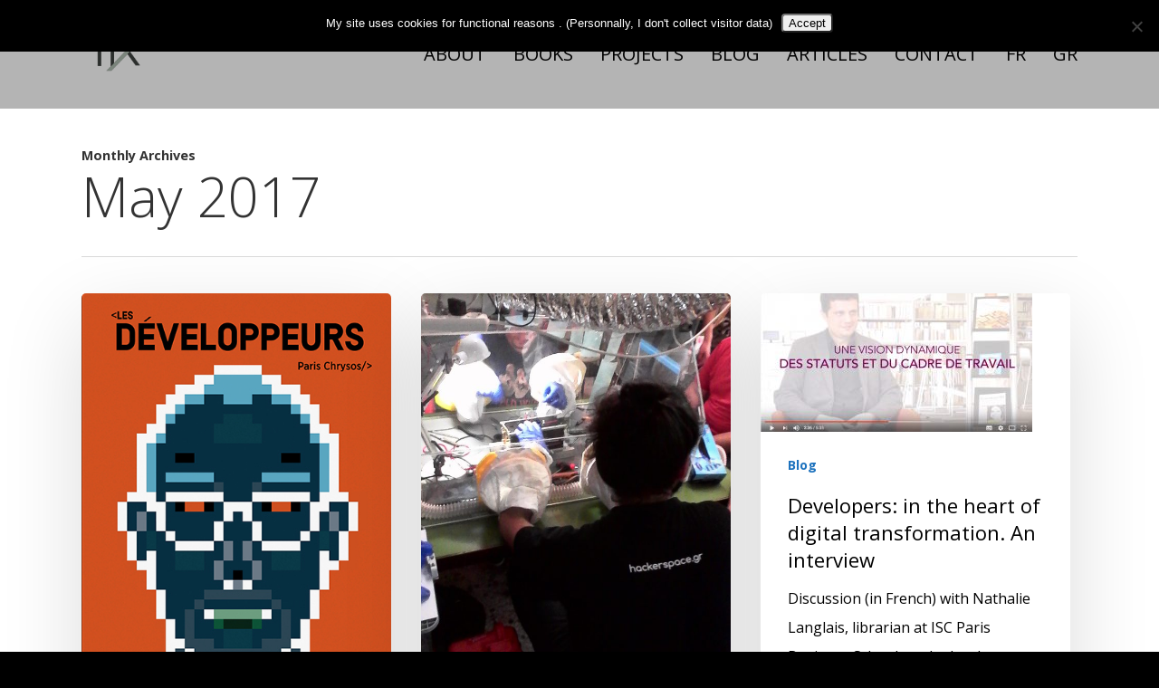

--- FILE ---
content_type: text/html; charset=utf-8
request_url: https://www.google.com/recaptcha/api2/anchor?ar=1&k=6Le_mN4UAAAAADJbHXMmkxxzBvfOXzpuyKCjP-yp&co=aHR0cHM6Ly9wYXJpc3gubWU6NDQz&hl=en&v=PoyoqOPhxBO7pBk68S4YbpHZ&size=invisible&anchor-ms=20000&execute-ms=30000&cb=c7d17cg7ndcb
body_size: 48866
content:
<!DOCTYPE HTML><html dir="ltr" lang="en"><head><meta http-equiv="Content-Type" content="text/html; charset=UTF-8">
<meta http-equiv="X-UA-Compatible" content="IE=edge">
<title>reCAPTCHA</title>
<style type="text/css">
/* cyrillic-ext */
@font-face {
  font-family: 'Roboto';
  font-style: normal;
  font-weight: 400;
  font-stretch: 100%;
  src: url(//fonts.gstatic.com/s/roboto/v48/KFO7CnqEu92Fr1ME7kSn66aGLdTylUAMa3GUBHMdazTgWw.woff2) format('woff2');
  unicode-range: U+0460-052F, U+1C80-1C8A, U+20B4, U+2DE0-2DFF, U+A640-A69F, U+FE2E-FE2F;
}
/* cyrillic */
@font-face {
  font-family: 'Roboto';
  font-style: normal;
  font-weight: 400;
  font-stretch: 100%;
  src: url(//fonts.gstatic.com/s/roboto/v48/KFO7CnqEu92Fr1ME7kSn66aGLdTylUAMa3iUBHMdazTgWw.woff2) format('woff2');
  unicode-range: U+0301, U+0400-045F, U+0490-0491, U+04B0-04B1, U+2116;
}
/* greek-ext */
@font-face {
  font-family: 'Roboto';
  font-style: normal;
  font-weight: 400;
  font-stretch: 100%;
  src: url(//fonts.gstatic.com/s/roboto/v48/KFO7CnqEu92Fr1ME7kSn66aGLdTylUAMa3CUBHMdazTgWw.woff2) format('woff2');
  unicode-range: U+1F00-1FFF;
}
/* greek */
@font-face {
  font-family: 'Roboto';
  font-style: normal;
  font-weight: 400;
  font-stretch: 100%;
  src: url(//fonts.gstatic.com/s/roboto/v48/KFO7CnqEu92Fr1ME7kSn66aGLdTylUAMa3-UBHMdazTgWw.woff2) format('woff2');
  unicode-range: U+0370-0377, U+037A-037F, U+0384-038A, U+038C, U+038E-03A1, U+03A3-03FF;
}
/* math */
@font-face {
  font-family: 'Roboto';
  font-style: normal;
  font-weight: 400;
  font-stretch: 100%;
  src: url(//fonts.gstatic.com/s/roboto/v48/KFO7CnqEu92Fr1ME7kSn66aGLdTylUAMawCUBHMdazTgWw.woff2) format('woff2');
  unicode-range: U+0302-0303, U+0305, U+0307-0308, U+0310, U+0312, U+0315, U+031A, U+0326-0327, U+032C, U+032F-0330, U+0332-0333, U+0338, U+033A, U+0346, U+034D, U+0391-03A1, U+03A3-03A9, U+03B1-03C9, U+03D1, U+03D5-03D6, U+03F0-03F1, U+03F4-03F5, U+2016-2017, U+2034-2038, U+203C, U+2040, U+2043, U+2047, U+2050, U+2057, U+205F, U+2070-2071, U+2074-208E, U+2090-209C, U+20D0-20DC, U+20E1, U+20E5-20EF, U+2100-2112, U+2114-2115, U+2117-2121, U+2123-214F, U+2190, U+2192, U+2194-21AE, U+21B0-21E5, U+21F1-21F2, U+21F4-2211, U+2213-2214, U+2216-22FF, U+2308-230B, U+2310, U+2319, U+231C-2321, U+2336-237A, U+237C, U+2395, U+239B-23B7, U+23D0, U+23DC-23E1, U+2474-2475, U+25AF, U+25B3, U+25B7, U+25BD, U+25C1, U+25CA, U+25CC, U+25FB, U+266D-266F, U+27C0-27FF, U+2900-2AFF, U+2B0E-2B11, U+2B30-2B4C, U+2BFE, U+3030, U+FF5B, U+FF5D, U+1D400-1D7FF, U+1EE00-1EEFF;
}
/* symbols */
@font-face {
  font-family: 'Roboto';
  font-style: normal;
  font-weight: 400;
  font-stretch: 100%;
  src: url(//fonts.gstatic.com/s/roboto/v48/KFO7CnqEu92Fr1ME7kSn66aGLdTylUAMaxKUBHMdazTgWw.woff2) format('woff2');
  unicode-range: U+0001-000C, U+000E-001F, U+007F-009F, U+20DD-20E0, U+20E2-20E4, U+2150-218F, U+2190, U+2192, U+2194-2199, U+21AF, U+21E6-21F0, U+21F3, U+2218-2219, U+2299, U+22C4-22C6, U+2300-243F, U+2440-244A, U+2460-24FF, U+25A0-27BF, U+2800-28FF, U+2921-2922, U+2981, U+29BF, U+29EB, U+2B00-2BFF, U+4DC0-4DFF, U+FFF9-FFFB, U+10140-1018E, U+10190-1019C, U+101A0, U+101D0-101FD, U+102E0-102FB, U+10E60-10E7E, U+1D2C0-1D2D3, U+1D2E0-1D37F, U+1F000-1F0FF, U+1F100-1F1AD, U+1F1E6-1F1FF, U+1F30D-1F30F, U+1F315, U+1F31C, U+1F31E, U+1F320-1F32C, U+1F336, U+1F378, U+1F37D, U+1F382, U+1F393-1F39F, U+1F3A7-1F3A8, U+1F3AC-1F3AF, U+1F3C2, U+1F3C4-1F3C6, U+1F3CA-1F3CE, U+1F3D4-1F3E0, U+1F3ED, U+1F3F1-1F3F3, U+1F3F5-1F3F7, U+1F408, U+1F415, U+1F41F, U+1F426, U+1F43F, U+1F441-1F442, U+1F444, U+1F446-1F449, U+1F44C-1F44E, U+1F453, U+1F46A, U+1F47D, U+1F4A3, U+1F4B0, U+1F4B3, U+1F4B9, U+1F4BB, U+1F4BF, U+1F4C8-1F4CB, U+1F4D6, U+1F4DA, U+1F4DF, U+1F4E3-1F4E6, U+1F4EA-1F4ED, U+1F4F7, U+1F4F9-1F4FB, U+1F4FD-1F4FE, U+1F503, U+1F507-1F50B, U+1F50D, U+1F512-1F513, U+1F53E-1F54A, U+1F54F-1F5FA, U+1F610, U+1F650-1F67F, U+1F687, U+1F68D, U+1F691, U+1F694, U+1F698, U+1F6AD, U+1F6B2, U+1F6B9-1F6BA, U+1F6BC, U+1F6C6-1F6CF, U+1F6D3-1F6D7, U+1F6E0-1F6EA, U+1F6F0-1F6F3, U+1F6F7-1F6FC, U+1F700-1F7FF, U+1F800-1F80B, U+1F810-1F847, U+1F850-1F859, U+1F860-1F887, U+1F890-1F8AD, U+1F8B0-1F8BB, U+1F8C0-1F8C1, U+1F900-1F90B, U+1F93B, U+1F946, U+1F984, U+1F996, U+1F9E9, U+1FA00-1FA6F, U+1FA70-1FA7C, U+1FA80-1FA89, U+1FA8F-1FAC6, U+1FACE-1FADC, U+1FADF-1FAE9, U+1FAF0-1FAF8, U+1FB00-1FBFF;
}
/* vietnamese */
@font-face {
  font-family: 'Roboto';
  font-style: normal;
  font-weight: 400;
  font-stretch: 100%;
  src: url(//fonts.gstatic.com/s/roboto/v48/KFO7CnqEu92Fr1ME7kSn66aGLdTylUAMa3OUBHMdazTgWw.woff2) format('woff2');
  unicode-range: U+0102-0103, U+0110-0111, U+0128-0129, U+0168-0169, U+01A0-01A1, U+01AF-01B0, U+0300-0301, U+0303-0304, U+0308-0309, U+0323, U+0329, U+1EA0-1EF9, U+20AB;
}
/* latin-ext */
@font-face {
  font-family: 'Roboto';
  font-style: normal;
  font-weight: 400;
  font-stretch: 100%;
  src: url(//fonts.gstatic.com/s/roboto/v48/KFO7CnqEu92Fr1ME7kSn66aGLdTylUAMa3KUBHMdazTgWw.woff2) format('woff2');
  unicode-range: U+0100-02BA, U+02BD-02C5, U+02C7-02CC, U+02CE-02D7, U+02DD-02FF, U+0304, U+0308, U+0329, U+1D00-1DBF, U+1E00-1E9F, U+1EF2-1EFF, U+2020, U+20A0-20AB, U+20AD-20C0, U+2113, U+2C60-2C7F, U+A720-A7FF;
}
/* latin */
@font-face {
  font-family: 'Roboto';
  font-style: normal;
  font-weight: 400;
  font-stretch: 100%;
  src: url(//fonts.gstatic.com/s/roboto/v48/KFO7CnqEu92Fr1ME7kSn66aGLdTylUAMa3yUBHMdazQ.woff2) format('woff2');
  unicode-range: U+0000-00FF, U+0131, U+0152-0153, U+02BB-02BC, U+02C6, U+02DA, U+02DC, U+0304, U+0308, U+0329, U+2000-206F, U+20AC, U+2122, U+2191, U+2193, U+2212, U+2215, U+FEFF, U+FFFD;
}
/* cyrillic-ext */
@font-face {
  font-family: 'Roboto';
  font-style: normal;
  font-weight: 500;
  font-stretch: 100%;
  src: url(//fonts.gstatic.com/s/roboto/v48/KFO7CnqEu92Fr1ME7kSn66aGLdTylUAMa3GUBHMdazTgWw.woff2) format('woff2');
  unicode-range: U+0460-052F, U+1C80-1C8A, U+20B4, U+2DE0-2DFF, U+A640-A69F, U+FE2E-FE2F;
}
/* cyrillic */
@font-face {
  font-family: 'Roboto';
  font-style: normal;
  font-weight: 500;
  font-stretch: 100%;
  src: url(//fonts.gstatic.com/s/roboto/v48/KFO7CnqEu92Fr1ME7kSn66aGLdTylUAMa3iUBHMdazTgWw.woff2) format('woff2');
  unicode-range: U+0301, U+0400-045F, U+0490-0491, U+04B0-04B1, U+2116;
}
/* greek-ext */
@font-face {
  font-family: 'Roboto';
  font-style: normal;
  font-weight: 500;
  font-stretch: 100%;
  src: url(//fonts.gstatic.com/s/roboto/v48/KFO7CnqEu92Fr1ME7kSn66aGLdTylUAMa3CUBHMdazTgWw.woff2) format('woff2');
  unicode-range: U+1F00-1FFF;
}
/* greek */
@font-face {
  font-family: 'Roboto';
  font-style: normal;
  font-weight: 500;
  font-stretch: 100%;
  src: url(//fonts.gstatic.com/s/roboto/v48/KFO7CnqEu92Fr1ME7kSn66aGLdTylUAMa3-UBHMdazTgWw.woff2) format('woff2');
  unicode-range: U+0370-0377, U+037A-037F, U+0384-038A, U+038C, U+038E-03A1, U+03A3-03FF;
}
/* math */
@font-face {
  font-family: 'Roboto';
  font-style: normal;
  font-weight: 500;
  font-stretch: 100%;
  src: url(//fonts.gstatic.com/s/roboto/v48/KFO7CnqEu92Fr1ME7kSn66aGLdTylUAMawCUBHMdazTgWw.woff2) format('woff2');
  unicode-range: U+0302-0303, U+0305, U+0307-0308, U+0310, U+0312, U+0315, U+031A, U+0326-0327, U+032C, U+032F-0330, U+0332-0333, U+0338, U+033A, U+0346, U+034D, U+0391-03A1, U+03A3-03A9, U+03B1-03C9, U+03D1, U+03D5-03D6, U+03F0-03F1, U+03F4-03F5, U+2016-2017, U+2034-2038, U+203C, U+2040, U+2043, U+2047, U+2050, U+2057, U+205F, U+2070-2071, U+2074-208E, U+2090-209C, U+20D0-20DC, U+20E1, U+20E5-20EF, U+2100-2112, U+2114-2115, U+2117-2121, U+2123-214F, U+2190, U+2192, U+2194-21AE, U+21B0-21E5, U+21F1-21F2, U+21F4-2211, U+2213-2214, U+2216-22FF, U+2308-230B, U+2310, U+2319, U+231C-2321, U+2336-237A, U+237C, U+2395, U+239B-23B7, U+23D0, U+23DC-23E1, U+2474-2475, U+25AF, U+25B3, U+25B7, U+25BD, U+25C1, U+25CA, U+25CC, U+25FB, U+266D-266F, U+27C0-27FF, U+2900-2AFF, U+2B0E-2B11, U+2B30-2B4C, U+2BFE, U+3030, U+FF5B, U+FF5D, U+1D400-1D7FF, U+1EE00-1EEFF;
}
/* symbols */
@font-face {
  font-family: 'Roboto';
  font-style: normal;
  font-weight: 500;
  font-stretch: 100%;
  src: url(//fonts.gstatic.com/s/roboto/v48/KFO7CnqEu92Fr1ME7kSn66aGLdTylUAMaxKUBHMdazTgWw.woff2) format('woff2');
  unicode-range: U+0001-000C, U+000E-001F, U+007F-009F, U+20DD-20E0, U+20E2-20E4, U+2150-218F, U+2190, U+2192, U+2194-2199, U+21AF, U+21E6-21F0, U+21F3, U+2218-2219, U+2299, U+22C4-22C6, U+2300-243F, U+2440-244A, U+2460-24FF, U+25A0-27BF, U+2800-28FF, U+2921-2922, U+2981, U+29BF, U+29EB, U+2B00-2BFF, U+4DC0-4DFF, U+FFF9-FFFB, U+10140-1018E, U+10190-1019C, U+101A0, U+101D0-101FD, U+102E0-102FB, U+10E60-10E7E, U+1D2C0-1D2D3, U+1D2E0-1D37F, U+1F000-1F0FF, U+1F100-1F1AD, U+1F1E6-1F1FF, U+1F30D-1F30F, U+1F315, U+1F31C, U+1F31E, U+1F320-1F32C, U+1F336, U+1F378, U+1F37D, U+1F382, U+1F393-1F39F, U+1F3A7-1F3A8, U+1F3AC-1F3AF, U+1F3C2, U+1F3C4-1F3C6, U+1F3CA-1F3CE, U+1F3D4-1F3E0, U+1F3ED, U+1F3F1-1F3F3, U+1F3F5-1F3F7, U+1F408, U+1F415, U+1F41F, U+1F426, U+1F43F, U+1F441-1F442, U+1F444, U+1F446-1F449, U+1F44C-1F44E, U+1F453, U+1F46A, U+1F47D, U+1F4A3, U+1F4B0, U+1F4B3, U+1F4B9, U+1F4BB, U+1F4BF, U+1F4C8-1F4CB, U+1F4D6, U+1F4DA, U+1F4DF, U+1F4E3-1F4E6, U+1F4EA-1F4ED, U+1F4F7, U+1F4F9-1F4FB, U+1F4FD-1F4FE, U+1F503, U+1F507-1F50B, U+1F50D, U+1F512-1F513, U+1F53E-1F54A, U+1F54F-1F5FA, U+1F610, U+1F650-1F67F, U+1F687, U+1F68D, U+1F691, U+1F694, U+1F698, U+1F6AD, U+1F6B2, U+1F6B9-1F6BA, U+1F6BC, U+1F6C6-1F6CF, U+1F6D3-1F6D7, U+1F6E0-1F6EA, U+1F6F0-1F6F3, U+1F6F7-1F6FC, U+1F700-1F7FF, U+1F800-1F80B, U+1F810-1F847, U+1F850-1F859, U+1F860-1F887, U+1F890-1F8AD, U+1F8B0-1F8BB, U+1F8C0-1F8C1, U+1F900-1F90B, U+1F93B, U+1F946, U+1F984, U+1F996, U+1F9E9, U+1FA00-1FA6F, U+1FA70-1FA7C, U+1FA80-1FA89, U+1FA8F-1FAC6, U+1FACE-1FADC, U+1FADF-1FAE9, U+1FAF0-1FAF8, U+1FB00-1FBFF;
}
/* vietnamese */
@font-face {
  font-family: 'Roboto';
  font-style: normal;
  font-weight: 500;
  font-stretch: 100%;
  src: url(//fonts.gstatic.com/s/roboto/v48/KFO7CnqEu92Fr1ME7kSn66aGLdTylUAMa3OUBHMdazTgWw.woff2) format('woff2');
  unicode-range: U+0102-0103, U+0110-0111, U+0128-0129, U+0168-0169, U+01A0-01A1, U+01AF-01B0, U+0300-0301, U+0303-0304, U+0308-0309, U+0323, U+0329, U+1EA0-1EF9, U+20AB;
}
/* latin-ext */
@font-face {
  font-family: 'Roboto';
  font-style: normal;
  font-weight: 500;
  font-stretch: 100%;
  src: url(//fonts.gstatic.com/s/roboto/v48/KFO7CnqEu92Fr1ME7kSn66aGLdTylUAMa3KUBHMdazTgWw.woff2) format('woff2');
  unicode-range: U+0100-02BA, U+02BD-02C5, U+02C7-02CC, U+02CE-02D7, U+02DD-02FF, U+0304, U+0308, U+0329, U+1D00-1DBF, U+1E00-1E9F, U+1EF2-1EFF, U+2020, U+20A0-20AB, U+20AD-20C0, U+2113, U+2C60-2C7F, U+A720-A7FF;
}
/* latin */
@font-face {
  font-family: 'Roboto';
  font-style: normal;
  font-weight: 500;
  font-stretch: 100%;
  src: url(//fonts.gstatic.com/s/roboto/v48/KFO7CnqEu92Fr1ME7kSn66aGLdTylUAMa3yUBHMdazQ.woff2) format('woff2');
  unicode-range: U+0000-00FF, U+0131, U+0152-0153, U+02BB-02BC, U+02C6, U+02DA, U+02DC, U+0304, U+0308, U+0329, U+2000-206F, U+20AC, U+2122, U+2191, U+2193, U+2212, U+2215, U+FEFF, U+FFFD;
}
/* cyrillic-ext */
@font-face {
  font-family: 'Roboto';
  font-style: normal;
  font-weight: 900;
  font-stretch: 100%;
  src: url(//fonts.gstatic.com/s/roboto/v48/KFO7CnqEu92Fr1ME7kSn66aGLdTylUAMa3GUBHMdazTgWw.woff2) format('woff2');
  unicode-range: U+0460-052F, U+1C80-1C8A, U+20B4, U+2DE0-2DFF, U+A640-A69F, U+FE2E-FE2F;
}
/* cyrillic */
@font-face {
  font-family: 'Roboto';
  font-style: normal;
  font-weight: 900;
  font-stretch: 100%;
  src: url(//fonts.gstatic.com/s/roboto/v48/KFO7CnqEu92Fr1ME7kSn66aGLdTylUAMa3iUBHMdazTgWw.woff2) format('woff2');
  unicode-range: U+0301, U+0400-045F, U+0490-0491, U+04B0-04B1, U+2116;
}
/* greek-ext */
@font-face {
  font-family: 'Roboto';
  font-style: normal;
  font-weight: 900;
  font-stretch: 100%;
  src: url(//fonts.gstatic.com/s/roboto/v48/KFO7CnqEu92Fr1ME7kSn66aGLdTylUAMa3CUBHMdazTgWw.woff2) format('woff2');
  unicode-range: U+1F00-1FFF;
}
/* greek */
@font-face {
  font-family: 'Roboto';
  font-style: normal;
  font-weight: 900;
  font-stretch: 100%;
  src: url(//fonts.gstatic.com/s/roboto/v48/KFO7CnqEu92Fr1ME7kSn66aGLdTylUAMa3-UBHMdazTgWw.woff2) format('woff2');
  unicode-range: U+0370-0377, U+037A-037F, U+0384-038A, U+038C, U+038E-03A1, U+03A3-03FF;
}
/* math */
@font-face {
  font-family: 'Roboto';
  font-style: normal;
  font-weight: 900;
  font-stretch: 100%;
  src: url(//fonts.gstatic.com/s/roboto/v48/KFO7CnqEu92Fr1ME7kSn66aGLdTylUAMawCUBHMdazTgWw.woff2) format('woff2');
  unicode-range: U+0302-0303, U+0305, U+0307-0308, U+0310, U+0312, U+0315, U+031A, U+0326-0327, U+032C, U+032F-0330, U+0332-0333, U+0338, U+033A, U+0346, U+034D, U+0391-03A1, U+03A3-03A9, U+03B1-03C9, U+03D1, U+03D5-03D6, U+03F0-03F1, U+03F4-03F5, U+2016-2017, U+2034-2038, U+203C, U+2040, U+2043, U+2047, U+2050, U+2057, U+205F, U+2070-2071, U+2074-208E, U+2090-209C, U+20D0-20DC, U+20E1, U+20E5-20EF, U+2100-2112, U+2114-2115, U+2117-2121, U+2123-214F, U+2190, U+2192, U+2194-21AE, U+21B0-21E5, U+21F1-21F2, U+21F4-2211, U+2213-2214, U+2216-22FF, U+2308-230B, U+2310, U+2319, U+231C-2321, U+2336-237A, U+237C, U+2395, U+239B-23B7, U+23D0, U+23DC-23E1, U+2474-2475, U+25AF, U+25B3, U+25B7, U+25BD, U+25C1, U+25CA, U+25CC, U+25FB, U+266D-266F, U+27C0-27FF, U+2900-2AFF, U+2B0E-2B11, U+2B30-2B4C, U+2BFE, U+3030, U+FF5B, U+FF5D, U+1D400-1D7FF, U+1EE00-1EEFF;
}
/* symbols */
@font-face {
  font-family: 'Roboto';
  font-style: normal;
  font-weight: 900;
  font-stretch: 100%;
  src: url(//fonts.gstatic.com/s/roboto/v48/KFO7CnqEu92Fr1ME7kSn66aGLdTylUAMaxKUBHMdazTgWw.woff2) format('woff2');
  unicode-range: U+0001-000C, U+000E-001F, U+007F-009F, U+20DD-20E0, U+20E2-20E4, U+2150-218F, U+2190, U+2192, U+2194-2199, U+21AF, U+21E6-21F0, U+21F3, U+2218-2219, U+2299, U+22C4-22C6, U+2300-243F, U+2440-244A, U+2460-24FF, U+25A0-27BF, U+2800-28FF, U+2921-2922, U+2981, U+29BF, U+29EB, U+2B00-2BFF, U+4DC0-4DFF, U+FFF9-FFFB, U+10140-1018E, U+10190-1019C, U+101A0, U+101D0-101FD, U+102E0-102FB, U+10E60-10E7E, U+1D2C0-1D2D3, U+1D2E0-1D37F, U+1F000-1F0FF, U+1F100-1F1AD, U+1F1E6-1F1FF, U+1F30D-1F30F, U+1F315, U+1F31C, U+1F31E, U+1F320-1F32C, U+1F336, U+1F378, U+1F37D, U+1F382, U+1F393-1F39F, U+1F3A7-1F3A8, U+1F3AC-1F3AF, U+1F3C2, U+1F3C4-1F3C6, U+1F3CA-1F3CE, U+1F3D4-1F3E0, U+1F3ED, U+1F3F1-1F3F3, U+1F3F5-1F3F7, U+1F408, U+1F415, U+1F41F, U+1F426, U+1F43F, U+1F441-1F442, U+1F444, U+1F446-1F449, U+1F44C-1F44E, U+1F453, U+1F46A, U+1F47D, U+1F4A3, U+1F4B0, U+1F4B3, U+1F4B9, U+1F4BB, U+1F4BF, U+1F4C8-1F4CB, U+1F4D6, U+1F4DA, U+1F4DF, U+1F4E3-1F4E6, U+1F4EA-1F4ED, U+1F4F7, U+1F4F9-1F4FB, U+1F4FD-1F4FE, U+1F503, U+1F507-1F50B, U+1F50D, U+1F512-1F513, U+1F53E-1F54A, U+1F54F-1F5FA, U+1F610, U+1F650-1F67F, U+1F687, U+1F68D, U+1F691, U+1F694, U+1F698, U+1F6AD, U+1F6B2, U+1F6B9-1F6BA, U+1F6BC, U+1F6C6-1F6CF, U+1F6D3-1F6D7, U+1F6E0-1F6EA, U+1F6F0-1F6F3, U+1F6F7-1F6FC, U+1F700-1F7FF, U+1F800-1F80B, U+1F810-1F847, U+1F850-1F859, U+1F860-1F887, U+1F890-1F8AD, U+1F8B0-1F8BB, U+1F8C0-1F8C1, U+1F900-1F90B, U+1F93B, U+1F946, U+1F984, U+1F996, U+1F9E9, U+1FA00-1FA6F, U+1FA70-1FA7C, U+1FA80-1FA89, U+1FA8F-1FAC6, U+1FACE-1FADC, U+1FADF-1FAE9, U+1FAF0-1FAF8, U+1FB00-1FBFF;
}
/* vietnamese */
@font-face {
  font-family: 'Roboto';
  font-style: normal;
  font-weight: 900;
  font-stretch: 100%;
  src: url(//fonts.gstatic.com/s/roboto/v48/KFO7CnqEu92Fr1ME7kSn66aGLdTylUAMa3OUBHMdazTgWw.woff2) format('woff2');
  unicode-range: U+0102-0103, U+0110-0111, U+0128-0129, U+0168-0169, U+01A0-01A1, U+01AF-01B0, U+0300-0301, U+0303-0304, U+0308-0309, U+0323, U+0329, U+1EA0-1EF9, U+20AB;
}
/* latin-ext */
@font-face {
  font-family: 'Roboto';
  font-style: normal;
  font-weight: 900;
  font-stretch: 100%;
  src: url(//fonts.gstatic.com/s/roboto/v48/KFO7CnqEu92Fr1ME7kSn66aGLdTylUAMa3KUBHMdazTgWw.woff2) format('woff2');
  unicode-range: U+0100-02BA, U+02BD-02C5, U+02C7-02CC, U+02CE-02D7, U+02DD-02FF, U+0304, U+0308, U+0329, U+1D00-1DBF, U+1E00-1E9F, U+1EF2-1EFF, U+2020, U+20A0-20AB, U+20AD-20C0, U+2113, U+2C60-2C7F, U+A720-A7FF;
}
/* latin */
@font-face {
  font-family: 'Roboto';
  font-style: normal;
  font-weight: 900;
  font-stretch: 100%;
  src: url(//fonts.gstatic.com/s/roboto/v48/KFO7CnqEu92Fr1ME7kSn66aGLdTylUAMa3yUBHMdazQ.woff2) format('woff2');
  unicode-range: U+0000-00FF, U+0131, U+0152-0153, U+02BB-02BC, U+02C6, U+02DA, U+02DC, U+0304, U+0308, U+0329, U+2000-206F, U+20AC, U+2122, U+2191, U+2193, U+2212, U+2215, U+FEFF, U+FFFD;
}

</style>
<link rel="stylesheet" type="text/css" href="https://www.gstatic.com/recaptcha/releases/PoyoqOPhxBO7pBk68S4YbpHZ/styles__ltr.css">
<script nonce="zetaJjIWE9ZDXIiQ0ol6oA" type="text/javascript">window['__recaptcha_api'] = 'https://www.google.com/recaptcha/api2/';</script>
<script type="text/javascript" src="https://www.gstatic.com/recaptcha/releases/PoyoqOPhxBO7pBk68S4YbpHZ/recaptcha__en.js" nonce="zetaJjIWE9ZDXIiQ0ol6oA">
      
    </script></head>
<body><div id="rc-anchor-alert" class="rc-anchor-alert"></div>
<input type="hidden" id="recaptcha-token" value="[base64]">
<script type="text/javascript" nonce="zetaJjIWE9ZDXIiQ0ol6oA">
      recaptcha.anchor.Main.init("[\x22ainput\x22,[\x22bgdata\x22,\x22\x22,\[base64]/[base64]/MjU1Ong/[base64]/[base64]/[base64]/[base64]/[base64]/[base64]/[base64]/[base64]/[base64]/[base64]/[base64]/[base64]/[base64]/[base64]/[base64]\\u003d\x22,\[base64]\\u003d\x22,\x22w5bCtkLCp8OjJsOCHsO/RC7CqsKQUsKJM1VWwrNOw7HDtE3DncOiw65QwrI5ZW16w5rDjsOow6/[base64]/Dn2fCp8KgO8KuHRwLw6DDiMKvwpbChRl0w7nCqMKKw5ApG8OiIcOrLMOVQRF4QsOFw5vCgXEifsOPb3UqUAbCnXbDu8KiBmtjw5LDomR0woFmJiPDmiJ0wpnDhTrCr1gATl5Cw4rCg190YsOkwqIEwrfDjT0Lw6/CrxB+WsONQ8KfP8OKFMOTZGrDsiF/w5fChzTDjwF1S8Kew5UXwpzDhMOBR8OcOXzDr8OkTsOETsKqw5jDuMKxOipHbcO5w7HCl2DCm0M2woI/[base64]/wrZ6wotbS8KSw4PDj8O+fsO7ES3CgEnCg8OXwqsGwqZMw4l7w43CjEDDv2fCkyfCpjjDqMONW8OswrfCtMOmwp/DisOBw77Dqlw6JcOreW/DviQdw4bCvF99w6VsAnzCpxvClGTCucONcMOCFcOKYMO6dRRuAG07wr5tDsKTw6/CjmIgw5oow5LDlMKudMKFw5Zuw6HDgx3CoBYDBzPDtVXCpTs/[base64]/wpXCp8KGw7vCscO1w6nDncOKOsOtwqkPwo3CtkTDjsK7c8OYeMOPTg7DvHFRw7UZTsOcwqHDlVtDwqsXeMKgASDDg8O1w45ywpXCnGA8w7TCpFNzw6rDsTI7wr0jw6laDHPCgsOAMMOxw4AkwpLDrMKJw5LCvUbDvMKdacKHw4TDpMK1UsOTwoDClkPCncOgAV/Dj1AkeMORwrDCmcKvFQJ1w5xIwoItG0QXZMOfwqrDisKfwp7CmXnCrcKGw7FgNgrCksKBfsOdwo7CkR49wovCpcOVwrUNKsOnwrh7cMOQGXnCjMOoDy/DrWvDjQ/DvCzDrsOxwpUnwo/DgnpVOgBzw4vDhGLCoTZWAx0CBsOgesKQQ0zDmcOpNmE+fD/DkBnCicO3w50Dwp7Dv8KQwpkjw58Tw4rCnzLDgMKTbX/DkUDCnEU7w6PDtcKzw7ZISsKlw6DCqXwew4rDosKXwq8iw7XCkklTLsODGi7DvMKOOsKPw6YYwpsyNUHDjcKvDxPDtGljwpUzTsOywqvDnn7CpcKVwrZsw6PDrxg8wrQmw7LCpxTDp2LDoMKEw6/CiwrDhsKLwoHChMOtwo4nw5/CtRdEenZwwotjVcKHYMKZHMOHwo5LSx/Com7DswPDl8KgAnrDhsKkwo3CqDtJw4vCi8OIRAPCllIWQsKCTALDnkQ4GEt/DcOOPEkbSFDDhWPCsFDCu8Kvw6XDtcO0RMOHMlLCsMKzOWpKIcOEw45zOAvDl31CCMK6w4TCiMO9Y8OVwo/CqGbDssOVwrsKwonDlHfDvcO3wpofwpALw57CmMOuWcKBwpdYw63Djg3DtzJjwpfCgEfCknTDu8O1AMKpMcKsXj05wr1jw5kNwqrDr1JaQSx6wrB3M8OqO2RVw7zCmXAyQS/CtsOOMMOXwolBwqzDm8OwdMOHw6vDjsKUYy/Cg8KMbsOIwqPDsXVuw4k3w5LDpsKKZlQ6wobDmjwow7nDnlbCiVgiFW/CjsKJwq3DrTdRwovDusKHGhp1w4bCtnEwwrLCngg1wqTCt8OTYMK9w4URwogHeMKoDRfCqMO/R8OIenHDnV8WUk5VBA3Dg1BzQinDhMOAUA4/w7YcwpsPMAwCEMOgw6nCvlHCkMKieEXCscO1IDEcw4h7wqI3eMKOQcOHw6o3wqXCv8OLw4ghwo1uwokZMA7Dj17ClcKnKmt3w5bCkx7CqcK1wqk7L8Okw6HCsVILdMK2MH/CkMOza8OWw4Iiw7Ffw5FSw6ggB8Ozag0zwpFKw63CusOnSl8Pw6/ClUAjKMK6w7DCo8Obw502QUHClcKCacOUJWHDhhLDnW/Cp8K8OBDDuCzCh2HDkMKCwoLCuVM1J1AGXwcpXsK/X8Kew5TCimXDsnYnw63Cv1psG3PDngLDv8O/wqbCtnk2RMONwogtw5Rrwo/DgMKIw5sKbcOTDxNrwqMxw4/CpMK0WQUIHgg2w6l6wocqwqjCi0zCrcK4wrIDCcK2wrLCqH7CuS7DssKnYBjDmQ5NPR7DpMOYXSMpTxXDn8O2ci9JYsORw50YOcOqw7rCqhbDvXZSw5BUBmpWw6McX1DDj3bClj3DiMOzw4bCpCMPHVDCjlQVw4DDgsKFSUIJR3TDhkgCK8Otw4nCth/CjRDCl8O+wrHDvSjCokLChsOuwofDvsKrUsOMwqVqHzordVTConHCkUNbw4/DhMOMfgwlC8OLwoTCpWXCkBBpwr7Dj358bMKzWlTCpQvCvsKBM8OyIzbDpcODV8KdbsKBwo7CtwUNCl/[base64]/CnGzDrcOicMKuBMKgwrHCsTvCusO9DsOseEhKwpzDr2bCpcKuwpTChcOeP8OJwqnCvGAAOMOAwprCocKBDsOMw4DDssKYQ8KOwoQnw49lMWtFUcOBRcKCwpt1w5xmwp5aEjcUHz/[base64]/[base64]/[base64]/IRIvFm43wpLDvzHCrn1lNB0ew6bChScdw5PDjndMw4rChCTDkcKrEcK/[base64]/Ch8OROMKcw4bDigBVw7ZKbMOUwowmwolBwrLCiMKWNsKRwpxkwqIERAnDg8O0wpjDsA8AwojChcKNEMOQw5QQwoTDnGvDm8KBw7TCmcKxNzHDoSDDrcOZw6oMwqbDpMK6w7pAw5k+D3/DoGTCmVjCusOQH8Ksw7gMFz3DgMO8wo5MCz7Dl8KQw4XDmj/CnsOHwobCmMOecX1MVsKRVjjCt8Oew54AMcKxwo5IwrIew5jCp8ONDjTCj8KRSjAlRMOaw6xaYVA1HlPCkgPDvHoXw5VrwrVuKSAnDsOQwqJpF2nCoT7DsUw8w55eQRjDicOyZmzDu8K/[base64]/UxAiMgDDoUciw6zDrykjacOpwpHDmsOjfipCwrUEwoLCpgbDhGRaw44xe8KbNRVcwpPDjE7CsjV6UV7CugNpWcKMM8OCwpzDgksvwqltZcOEw6/Dj8KmPMK3w6rDgcKsw7FFw599dMKtwq3DksOSGCFBRcOjYsOoC8OgwpBacFt6wp0Qw7k3TCYuYBTDmxhXH8KAN0Elext/w6ZTOsOKw7nCkcOYIQoAw4tqIsKIMsOlwpl/Rl7ClGsYc8KbQTXDucO0F8OQwpJ1OMKyw4/DogQHw70nw5JlcMKkJw/CiMOqM8K6wqHDn8OlwooXFmnCvVPDkDd2wq9JwqTDlsKRT2zCoMOaLRbCg8OBRMKIBAbCsgQ4w7Rxwr3Dvw4MFcKLOD9xw4YIasOdw47CkEfDjh/[base64]/[base64]/K8KlWFXClsKZwr7CrEDCu8OOw6l4eB5PwpFqw5zCh2tCw67DmQUAYzvCscKePDQbw55XwpRlwpTCpwsgwozDlMO/eCkTG1Nrw6sdw4rDmiA7FMO9aBZ0w4HCscOgAMOePiXDmMKKIMOIw4TDrsOmMW5uVlhJwofCh09OwpHChsOWw7nCgMKUNX/DnVlrASwlwpHCiMKXS2wgw6PCvsKEAzk/[base64]/[base64]/wpIqWMOLw7DDiB/Dk2QjMh4Zwro/wpXDgsKkw4zCtMKyw7vDksKoW8OowrjDm3EQOsKJEcKxwqUsw7nDosOUImfDqMOoBj3Ct8OkCMOxCzkBw5LCjADCtXLDncK/[base64]/ChVFvRH3CowXCgFgfMsOyVX14wpnDvyfCrsODwoAyw6N/wqHDrMOPwoJycG/[base64]/KXLDij/DsVXCrnTDkQoMKglFK0/[base64]/DscOXwpXCqMKUw5/DiAhAwobCshohMizCsMO7w54YMFx3EUvCphzCgkBUwqRUwrrDmVczwrrCjm7DoyTCsMOhPg7DpDvDsEoCXC3CgMKWFXRyw7fDmH7DpAnCpnEyw6bCi8ORwpXCgm8mw4UKF8OtKsOTw5/DgsOGf8K7b8OrwqLDqMKZDcOePMOWK8OawpnDgsKzw78Tw4nDkz49w6xGwrwDw4IPworDgRrDhhrDi8KOwprCnWZRwozDlcOmJUJKwqfDn37CqQfDkzjDskNowqMTw7QLw5UsEChCGGM8DsOuCsOlwqsjw6/[base64]/w7rDtUBQw4UwPsKrw7FdCQVOVUVrTcK8PF8zRcO5wocvY3V7w6JHwq3DvcKGXcO0w4rDoUfDlsKGN8K8wq4QTcKow6ZCwospSsOdesO/ZXnCukLCj1jCn8KzQcOOwoB6I8K6w480T8OnJcOxWiPDnMOoBiHCjQ3DlcKFXwbCkCB2wo0/worDgMO4agXDo8Kuw65Sw5nCmXvDnwLCocKveBUTC8OkM8KKwqzCu8KUfsOqKT5hGXhOwoLCgDHChcOlwpLDqMOdW8KqVBLCmUEkwpnCp8ORwoHDuMKCIwLCgmE/wq7CucK6w5QrZR3CvgA2w4JWwrzDvgx5OsOEbhHDs8KLwqhlbitsT8OOwrVUw4HDlMOdw6Igw4LCmhQfwrdKNsOdB8OXwpFPwrXDrcOdwqjDj3EdP1DDrlBcbcOKw5fDujh/[base64]/SFk2ScO2w6VPAsOfwqzDl8KPw7USFhlFw6HCoA3CpcK4W3tZKVfDoBXDgxkFTXlew4bDk1d1RcKKesKRJT7CjcOIw5bDqhbDt8OnMUnDm8O9wqRkw74WfjtVChjDssOyScKNXE9oOsOCw41ywojDkATDu3p5w43Cs8O7K8KUCnzDjXJXw4NTw6/DscKtQxnCr2dWV8OHwoDDsMKGc8Ogw6zDuwjDlxNIc8K0aHxAXcOULsKjwrIJwowdwpHCjMO6w7fCllxvw5nChHA8aMOIwqJlPcKiPR0resKYwoPDj8K1w7PDpF7CuMKAw5rCpXTCuw7DphfDvMOpfWHDnm/Cog/DlUY+wrB4wpBLwq3DmCA7wpDCvnxiw7LDuhXCrmjCmhzDocKxw403w4DDjsK5C1bChk3DkV1mDGDDgMOxwo/[base64]/Dr8OsRFwfwqAKwpvDg8ORZ8O/[base64]/DjC9Sb8OMIcOMVcKIwqHCrsOZSX9/Xh3ChTkqLcObAnPCnAAowrbDqcOdUcK2w6HDnzHCusK2w7YWwpJ5R8Kmw6PDjMKBw4hyw5PCucK1wqTDmQTDoRzDqE3CicKuwo7CiB7CicO5wp7Dk8KqKkgywrZ2wrpnZ8OdLSbDkMKlZg3DpMOxeVDDhUXDlcO1XsK5bUpQw4nDqGo3wqxewoIQwo3DqXbDm8KoSMO/[base64]/ClmjCs1ouw4M2wpd9PgkfVsKDYsOJC8OOK8OqSsOEw7TChFXCmsO9woMaX8K7LMKVwoB+MsKJasKrwqjDiTtLw4JaeWTDhcKKeMKKCcOrwqIEw7fCtcOrYh5IdcOFHsO/VsOTHxZBbcKQwqzCoEzDqMO6wrolGsKkNUQUYcOIwpDCh8ONa8Onwp8xLsOUw5EeeRLDgHbDqcOswpRZQsKow4kmHxgCwpk/C8KCNsOpw7AKVcK2KmguwpHCpcOawpd0w4rDmMKCBU3CpFjCt3AVBMKLw6IrwpbCslVjfmcwa1khwoMjNUJPAcOJOVAsGX/ClcK7DsKMwoHCj8Otw7XDiEcINsKPwobDuR1VGMOXw51EDlXCjx5iQUYww5XDq8O0wpXDrxDDtjEeE8KZW0sVwrjDt31pwojCpxXDsX4zwrXCgAY7ORbDg3tmwp/DgkfCkcKGwoR/[base64]/[base64]/DksOUw6PDtzzCksKow4ZzXkzCn8K/McOHHMKuclZSfkURGyzCp8OCw7LCnC7Ct8KmwqVxBMO7wrsbSMKQdsOoGMOFDGrDvSrDgMK6O0fDpMKXQ3hmc8O/CjhCFsO9JQXCvcKvwo0two7CgMK1wpFvwrQiw5HDjEPDoV7CuMK8EsKkJhHCqMK2VHbClMOodcKew6QHwqA4M1BGw6wMYC7CucKQw6zDs0NrwqRjfMKxEsKNB8OBwopIE3RCwqDDi8K2HcOjw5rCkcO9PFUUbMOTw5vDk8ORwqzCgcKEMRvCgsOLw5PDsFTDtw/CnS4DC37DpsOKwqFaIsKjw7MFKMOJVMOdw6siTmvCjBfClVnDrEHDscOCIyvDowJ/w7nDtGnDoMObQy1bw6zCssK4wr87w7IrDFJOLyl5d8K5w5lsw48Fw7rDkSdFw5Qnw4g6wp09wq/Dl8K5L8OYRnoCIcOzwrtaMMOdw4nDoMKBw5wAB8Oxw6xKAnd0dcKxSWnCqMK9wq5Iw4Z0w7DDusO1LsOddUfDgcOswrM+HsO/XChxRsKJWC9RJQ1rasKYTHTDjk3CjB9WVljCoThtwrRHwpFww5/[base64]/wppXwqUowq7Ciy3Dq8KwJQvCnzfDglzDmyfCn2BFwr0mRgzCoXjCoGkOLMKEw4TDt8KeUD7DpFB2w4fDlsO6wp5CGFrDjcKHSMKmGcOqwrJFHkrCucKrTjvDpMKvJUZPUMO4w7bCtBXCicKvw7/ChSvCoEoFwpPDssONTMOew5LCgcK9w6vCmRnDjkgnJsObG0nCrGbDs1MoW8OFcSoTw5VNGioILsOaworCnsOrVMKcw67DkFUywpEkwpnCqBnDhcOEwoBPworDpRLDqAfDl11CTMOgOGHCtQDDiCrDoMOfw44Uw4/Cn8OjDyXDkBtDw4FDTsK5TUnDpjsLS3LDncOwXEsAwppGw41bwocwwopMbsKpFsOqw6w2wqYCM8KEXMOYwocVw5jDn3p6woZew5fDpMOnw7XClDc4w6vCncK9fsKXw4/DucKKw6MYdWpvDsO/[base64]/CssKIwrRNwoLCqiUUJCBOwp8SUcOTP2LCtcOzw7c0fsKbQsKRw74owo97w7Ztw5PCgMKkcDfCuh3Cu8Ore8Kww74Nw4rCl8OCwrHDsijCmGTDqBYcDsOlwpMVwoItw41kL8ODUsK7w47DocOqBgjCsl/DlMOhw4XCqGfCp8KHwoNVwrNiwq8nwqZjc8OYAU/CiMOvbXZoJMKdw4p2fFEYw60yw6jDjWNbacO1woM/w4VQOsOVV8KvwpDDnsK2QFXCpS7CsWLDgsK3dsK1w4IGSwrDsQPCnMO/w4LCsMKMw6XCsCzCj8OMwpvDrcO9woPCncOdMsONVXUjPR3CqsOaw7bDrzpsdRMYNsOMIwYZwoDDgzDDuMOFwpzDo8O7w6HCvUDDr1pTw5nCnzfClF0Nw47CusK8VcKvw6rDmcKxw4k/wqFSw6vDiEEew4EBw4JRSMOSwozDp8K+a8K2wpDCq0rCj8O4wpHDm8KBTijChcO7w6siw65Yw50vw7gNw57DrgrDhcKmw5HCnMO/w4DDjMKew6BHwqPCl3/[base64]/CqsOzwoHChMKsJMObwrrDicOHw4vCkHbCiEowwonCvcO8wpsfwrwUw6zCt8KswqQLUMKmK8KsZsKiw6PDi1YoZHAvw4fCowUuwrPClMO+w6N4LsOZwohIwovCjsKxwoIIwoprLCYZd8OUw6FZwqU4HnXCiMKvHzUGw7QYDUDCtMOHw7JBIsKJwr/DlDYhwpdzwrTCuHfDmjw/w7jDt0BvCF0yXlRpAsOQwqYDwpEBUsOHwqxowqNYeCvCsMKNw7Znw5JQI8O0wprDnhJLwpvDkHPDnAFMPykXw60VAsKBAsKhw70tw7A0bcKRwqnCr3/[base64]/CqMKHJsOfUcO8w4/CpXBiwrLCmRXDucKwUWHCn1EJGMOPQcOIwqXCjAcsN8KEBcOawqZPZsK6cDM0GQzCsBpNwrbDu8K5w6ZIwoQYNnhuAzXCiGDCoMKzw78NcFF3wofDiBLDt1xoeykEW8OgwoBLDTFvB8OFw6/Dp8OZVcKGwqF5HhkmN8O9w7cFA8Kjw7rDoMOqAMOJCCR+w6zDom7DjMOpAA7Cq8ObdHIwwqDDtS/[base64]/[base64]/CuzfDi8OuCsOmJsKHwpAyf0Zcw75NwoQtUiPDtG7Crw/DnijCkg/CrsKoM8OVw5QvwrPCjkHDlMK0wp59wpDCvcOrDmcVEcOHN8OewqQDwrVPw5s7LmnDrBHDjMKTfwHCp8KiQktUw55QacKswrI6w5F8JHcVw4XDkTXDsSfDjcOEMMOAHiLDkmppHsKhwr/CisO1wrTDmzMsKF3Dv0jCssK8wo3DoyvCqx7Cs8KCWh3Dk2/DkwHDrjPDihHCucKDw60TUsKGIlHCkiwqMTXClcOfw4dfwq9wQcOqwq5rwq/CpsOqw4ojwpTClcKew7LClE7DggsAwovDpA7CsS8ySmptX1Yvw4NjB8OYwolqw65Lwq/DtE3Di2pQRgt+w47CqsO3GAcswrrDt8KFw7rCicO8JhrCs8KVZU3CgBDCgVPDpMOdwqjCuxdNw60fXgALEcK/BkPDtXYeWELDosKawqLDgMKcQmXDisOdwpR2L8K5w7bCpsK4w6fDssOqVsOgwqkJwrEbwqHDicO0wpTDpsOKwp7Dl8KOwr3Cp2lYCCTCr8OefMKtB2k0w5AnwonDh8KOwoLDoW/CrMKRwqfChB1mJhA8BlTDokvDjMOwwp57woowUMKVw4/DiMKDw5wIwqQCw5sew7RqwoF5C8O6HcO7DcOMDcKhw5kxMMOxUMOJwqjDuS/[base64]/csKTwonDkhROwqFIE0DDgHnCgsKxJBJ7w7JSWcKnwrI3XcODwpQRHkvCoErDukF+wrbDrMKDw7Yjw4V4dwTDqsO9w7rDsw8wwq/CmzjCm8OEOGVGw6dNd8OXw6VYIsO3Q8KtcMKgwrHCtsKHwrJUPsKSwqsYCAHCpQciNGnDnUNWQ8KnPsOvHgUxw5N/wqXDtMOeWcOZw4zDi8OGcsK2ccK2fsK7wrXDvkLDiTQhQjsMwpTCscKxB8K9w7jDm8K2fHpDTVFhYMOGCXTDpMOsDELCq2sleMKBwrLDuMO3w4tjWcK4L8Kywosow7IdeQTDoMOvwpTCpMKVbRYtw4Ipwo/Cm8K1McKGN8OYMsKgFsK7cEtKwrdueVooVRLCtnwmw6HDoQ0RwrhIFSNUZsOrLsKxwpYxLcKzDCQdwrsdbMOsw4sGaMOzwopEw4ErH37DqMOnw7QlP8K8w6xRaMO/[base64]/Cp8KJwq0twrxxJsOSLzPCtzZPwrzCo8OywozCr3TCk0EWVcK5ZMOdGcOvcsKDKxPChgUhBS88UXXDky10wqfCvMOPScKbw5oAesOGAsK7L8OGUltgXGccERDCtCApwpVfw57DqgZecMKrw47Dm8OPFMK3w4hXOEALc8OPw43CmQjDmBzCl8O0RRRBwoI9wqRoa8KUfy/CgsOMw7zDghjCh14nw6zDsm3Dmy/ChBtOwqrDgMOmwr9aw6QLYcKDZ0/[base64]/DsE5/aMKLwrTCixQtMsOIw4DDtMKyw6bDomPCmUZWSsO5KcKUNcOPw7PDlcKdEStdwpbCqMOJVkgsD8KfCjfCgTgSwoh+Q0gsWMOhcQfDr2bCk8OOKsO7XS7CpGcoUcKeV8Kiw7bCkHJFccOWwpzCgcKow5fDmzp/w5p/MsOaw74EAk/DkTh/PUhrw64MwoQbRMOIFjRaPcK8aRfDlGxkOcODw4clwqXCk8O5dMOXw4vDmsOnw6wiGzbDo8K5woTCijzCunYjw5AdwrJiwqfDvVbCu8K4FcK5w6RCMcK/YcKMwpFKI8ONw4V1w7jDs8Kdw47CunPCul5DLcObw4MrfhjCgsK6V8KocMOaCBMLKQzDqcKnTGElWMOLFcOrwoBxbnfDoF07MhZKwpRlwr81dcKpX8OzwqvDtR/ChQdvBUXCvmLDlMK5GMKRQB0Zw6gCfDvDgRdLwq8Lw4rDhsKdNErCrW/Dh8ObSMKQMcKyw6MyBMOvJ8K2blbDpDRAHsONworDjgEVw4rDpsOfdcKycMKJJn8Zw7VIw7lvw68tITEnJlXDuQTCssO2ETU/wo/ClMKqwr3DhyB2w4xqwpLDqjHDuQQiwr/Cs8ONVcOvGsKRw7plVMKEwo8Kw6DCqsKKdUcBWcOnc8KZw4HDqiEdwpEdw6nDrCvCkgxwSMKkwqcPwrAhAn7DkMO5UEjDnHtKeMKvOVLDgHbCl1XDlxFMEMKOBsKFw7bDpMKQw5LDrsKiYMKLw6rCjG/DukvDrSVZwpJmw75jwrtQBcKnw43DjMOlH8Kqwr/CnHPCk8KzeMO+w43CucOvw5PDmcKRw44Kw40sw4dzbBLCsDTDilwrWcKmaMKmRMO8w77Cnl8/w6hbOEnCvxI/wpEGEC/DrsK8wq3DhcK1wpPDhD1jw6LCtMOBAMKTw7RQw7URPMK8w5FTF8KpwoXDoX/CncKLw7LCqiozIsK7w5hRexDDpsKSSGjDlcOTWnlvbgLDpUDCtFcxw54VKMKqUsOFw5zCnMKtAhbDucOiwovDoMKew4Row6N9YsKWwrLCuMOEw4jDvmjCu8KFAV1aElHDssK8w6F/OTFLwoXDuk0rGsKUwrNNWMKmaBTDonXDmXXDmlwVCBPDqsOowqJuC8OwED7CjcKXP1dKwrrDlsKHwqnDgk/[base64]/Cq3PCrsKHE8KaORs8AcOHwqVawrLDmQDCi8OqZ8KDZBfDkcKqecK6w5Q/[base64]/Dh8O6AsOTf8OWFifDimvCj8K8E8OWwosvw4/CqsKSwoPDrBY3RMOPDkDCiU3CkV7Dm0/DpXF5woQcGMKrw7PDicKow7pTTEzDvXEfMhzDrcOceMK6XhFfw5ksd8O4TcOhwr/CvMOQDifDoMKvwo/DsQBGw6TCmsKdIcOgQcKfQ2HCjsObVcOxSVEdw4UYwo7ChcOYDMKdM8Olw5vDvAfCv15ZwqTDnBrCqDhCwqTDu1JVw7YJRXNFwqUHw5txE1nDkBTCtsK7w6fCuWDCvMO6NcO2XxJvFsKpBsOdwrbDsHvChcOUI8KRFT/Cu8Kdwr3DqsKtAE3DkcOUI8Kww6ByworDscKewp3CrcKWEWnCqHfDjsKuw4wEw57CqMK+L28DAntgwo/[base64]/CqETDpivDuy7CpQ8qw5LDk2AGWDobFMOvSQEsUiXClMKKZHgIWMKfFsOgwq4zw6lTc8K8ZGhow7fCssKpET3Du8KNH8KNw61dw6M9fiVqwqTCnz3DhzZlw5tcw64bCMO/wopEcAnCo8KYfloXw5nDt8Obw5TDj8OqwojDlH7DtinCk1PDj2vDisKFem/CnXU3NsKHw512w63CnEvDj8OvBXbDp2PCvcOyWMORJcKFwp7CpQQgw78+wqk1IMKRwrlSwpvDvm3DusKVEEnClgckScKBCnbDoCQ7XG1/Q8Oiwq3CrMK6w64lLkjChcKUZhdxw54YOFvDh0HCq8KQccK7X8OKGMK8w7TDixnDtk3DocKFw6VBw7ZHOsKlw7nCqwDDhRTDhFTDvRHDtgHCtn/DtzoEXUDCugYCYBdZKsKeZzTDvsO2wrjDosK8w4REw5wQw6vDrFbCjmh1dcKqZhsucgLCi8O7LhrDh8OKwr/DhDNePXHCgcK5wrFqTcKAwrgpwrUuYMOOaxADHsO+w7txXX04w68LXcOjw68Iw5R9AcOcag/Ck8Opw4gEw6vCvsOgEcKUwohWR8KTQUPCpGXCq0PDmEF/[base64]/CtSLCncOvwoA2w4BjKcKRCsKzUcONZsO9w6bDqcOHw73CkHkUw7sHdW1MSxksDMKQXcOaIMKzR8OZUDgAwqQ8wpPCsMKZN8K/csOvwrN/B8Ouwo0Pw4bCmsOowpV4w54zwo7DrRtuRwjDhcO6ZsKwwrfDkMKfM8KkVsOPK0rDgcKvw7bCgjkhwpPDj8KdKMOBw4seIsOuw53ClBlcMXEywrIxZ27Dg096w7TDk8KRwoYpw5jCicOowq7Cp8K5TF/CiU/Cuh/DicKqw5ZpRMKjYMKPwodgBRLCjnXCq1gyw7p1MyDCvcKCw7rDsEE9WX5LwpBaw71hwpdGZy3DkkLCpmo2wognw5cDw4siw6XDqizCgcOww6LDgsO2KmUywozDuQrDtMOSwo3CuQbDvE0SSTsTwq7DkEzCrSZUccOrJsOXwrY/[base64]/CiMKJw6ABRMK3eHEvwqTDicKuwo7DmV/DiE11wqPCp3QVw6Vdw7fCnMOjPSLClsOFw5Zuw53DmFgbAzzCrEHDj8Opw43ClcKzOMK0w5peR8Kfw4rCsMKvTz/Clg7Cg2Rxw4zCgjrCgMK7QB0eJ2XDlMO8G8KedCnDgSjCjMK3wrUzwonClUnDplh7w4PDsEfChWvDmcOnfsOKwpfDk1kQPVbDhWs/EMODZsOpC1kvG2HDl2UmRHDCpigmw4FQwoPCn8O1ccKuwq/[base64]/eMO1QMKQwpbDncOtwoIjw4/DojXCu8KlwrN6wo5Dw5YtHl7Dk3ARw5vCmjPDhMKUd8K8woIfwrvCi8KYaMOWScKMwqE/V2XCvTBzCcOwcsOiBcOjwpRSLCnCv8K8VsO3w7/[base64]/[base64]/[base64]/DnsKFZVTCjMKww53Du0fCuyHDjVDChi80woDDqcKiw5jDsiE5JHcVwrwye8KRwppWwqzDtR7Dgw7Dr3oaTyjClsKow5fDmcOJcyjDlFDCslfDhR7CvsKcW8OzIcOTwpNSIMOfw4Z6dMOuw7QxNMK0w79+byljdjnDq8OMCy/DlzzDpW7ChV7DhEcydcKkWFdPw5PCvsOzw4ROw6sPIMKjRG7DiSTClMO3w5N9dgDDt8KEw6JiZMKEwqnCtcKgdsOvw5bChiYtwoTClB19JcKqw43CmcOSD8KkLcOOw5NedcKcwoNecMOgwrDDixbDgsKYEXzCr8KvY8OwKsKEwo7DvcOHSXzDpcO/wrvCn8Ocb8Kew7XDoMOFw6QpwpImFg4Zw4NjbVgxbDLDgHHDocKoIsKTOMO6w4wbCMOFLsKIw5gqwoXCksKew5nDrQzCrcOAc8Kqbh9mfFvDkcOzA8KOw4nDmcKvw4xUw5bDoRwcJU3ChwIfS0YkOVETw5YDC8K/[base64]/DijzDk8OILCTDmcKYw5XCgsKkw7HDoTwmcksfw653wrLDpsKjwqgtNMOtwozDjCNUwp/CmXnDkSLCl8KHw601wqoFb29QwoZFBcOBwpAvPH3Cth3Du1ojw4scwpB9NRfDoiDDhMKDwoVlCcOGwr/ClsOMXQQZw6ZOakQ8w55EGMKSwqMlwohiwqF1R8KFL8OwwptgTzV/BG/CjhluLlnDj8KQEsOnEsOHEMK+W28Nw6A4eDnDolfCjsOmw6/Di8OCwrdBN1XDvsOlK1bDiCprNV4LK8KHBcK0ccKxw5fDszfDmcOBw4XDr0ABSy9Vw6LDqMKjK8OuRMKcw5slwrbCjMKLY8KiwrQmwofDoS0SBnhYw4vDsA8sEMO1w7ktwp/[base64]/wowEBU7CoAERw5QRwpzCggthEcOvSm42w4caDMOYwqQCw4cdB8OCIcOewqpXFRXCoHPDp8KNAcKqPcKhEMOGw7TCoMKzwpQVw73DqHgiwq7DvD/[base64]/[base64]/[base64]/CkcOuN8Oew617wqjDlcOQUsOFVSIFVsOocUsqdcOgPMONbcKpbsO9wrvDh3PDmcKEw7DCmDDDug9CdSHCqgwawrNMw5IlwqXCrQ7Dsw/[base64]/CoMOAC0/CjsKsQ04Dw6fCj0RJw6PDvMOkb8OKw7fDusO8fHcIG8K0w6A9dMKWcVkkKsOgw4XCh8OYw6fCg8O9NMKWwrw7QsKew4rCkknDssK8XzHCmzYuwr5GwpHCmcOMwodmbkvDtsOxCDdsGkNnwpDDpmdxwp/Cj8OWVsONO1Rxw4I6F8K7w63CtsK0w6zClMOZGAcmGiIeI2UJw6XDhV1aI8OUwpYnw5pqKsKATcOjZcK2w63CrcKdKcO7woHCusKgw7gLw48Ww4INZcOtSCxrwp/DrsOGwrPCnsOIw5vCoV/[base64]/DqlB8w7BjWsKFKmZ6wpXCp8K5w47Dr8Kfw4bDq3ppIsKCw43DqMKaNVBKw6HDqWcRwprDs2N1w7TDoMO3G2TDvE/Ci8Kwexp6w6LDrcKww6MDwpXDgcOMw6BWwqnDjcKnHw5Aa10NMMKLwq3DgV0ew4JXEwXDpMOfXsOdIcKkAwdOw4TDnDcEw6/CvxXCtMK1w6sRWsOww7xmZcK5TMKnw4AJw6DDl8KKWDXCoMKqw5vDrMOxwobCl8KVRwUzw4QAcV3DvMKUw6XCvMOxw6rCssOswpXCtXzDhmBpwrPDo8K+My9cbgDDvD1twrrCk8KPwpnDni3CosK5w6B1w4/ClMKPwo9NPMOiwqbCpzHCixLClQdqY0vCslcyKHUHwr9tL8ODWScPcQrDicKfw7x9w79/w53DowHDkH3Do8K7w6vCv8Opw5MxVcOuCcORBX8kGcOjw7rDqCEXIgnCjsKYSQLCr8KRwpdzw57DrBnDkH7Cml/ChgnCkMOzUsKwdcO2DsOsLsK3FFEZw78Ww4laWcOqP8O6BjllwrLCjMKHw6TDmi9wwqMnw43CvcOywppxTcOSw6nCkC3CsmfDncKxw61qT8KPwoM4w7fDl8K6wpjCpA/Doh0iNsOSwrA/[base64]/OsKAwpfCmsK6P8KeO8OVw5vCmTXChkfCm3wHw4nCncOLJAtCw7LDsx5sw4Mjw6tsw7hED3Jvwrchw6tSfihgZk/DvkrDhMOpeCE2wqYGQVfDpnE2acKYGMOyw4TCgy3Cu8K6wonCgsO/[base64]/w5Bzwr7Ch3JhVGnCv8K9CChww4PCq8OtfDBcw6nCl0nCjh8bPR7Ct3knORrDvV3ChzlzOWzCjcOBwqzCng/CoFo+H8Oew7MdD8Kewq8Iw4LCpsOyHSN7wpzClG/[base64]/FFd+exjCg8Oxwp1Od2nDscOlwrLCmMO4w50Kwo3DgMOyw4rDlyDDncKaw7DDnCfCjsKow43DrsOQBF/DjsKXF8OIwqgRXsKWIMOLEMOKFVoRwr8XCcOrNkzCmmzDp1/Cl8OyID3Ch0PCp8Omwq/Dm1nCocO2wrJBESB6wrAzw7hFwqvCvcKBCcK/bMOOfDbDrMKPEcKEd08RwoDDlMOjw7jDu8OCw5TCmMKww7lMw5zCrcODWcKxPMKrw70Rw7IRwoV7FmPDlMKXYcOiwo5Lw4Zgw4ItG3Jpw7h/w4BjIcOCAmVgwrfDiMO/w6/DpsKNTQLDrAHDtzjCmXvCgcKFJMOwOBPDs8OqPsKGwrRSGjjDq3DDjTXCjQ4kwoDCsBMfwo3CpcKuwpBbwoBvHgDDjMOQwqJ/L1ghLMKDwqXCgsOdBMOpPcOuwpZhB8KMw6/DvsKsUQJRwozCvQFSfQ4iwr/CnsOXGsO+dxnCr0ZmwoxsCU3CucOnw7xIdR5+C8OrwrYAdsKUNcKnwpFzwoVAZDjCok9SwpvCp8KZEGYFw7g3wocIZsKHwqLCmibDgcOsU8OEwqLDtREwDETDlMK3wqzDunTDt0VhwopqO2/CpcObwrsUesOdN8KTEV9ww63DmXsQw6RVJnfDkMOhA2ZVwq5mw7rCuMOVw6IIwrHCisOmEcKhw74kRCpUCRZ6a8O9PcOVwqI8wq0Aw7tkPMO3fg5UCn8+w7nDsirDnMOMCQMgeX47w47CoUdjVk5SDkfDl0vDlgAdZ1UuwpDDgV/CgQpGXUwkVBoONsK0w7Mfeg/CvcKIwqwwwpoMScKcDMKtNkFROMOQw5l5w4lQw4PDvMOQQcONNlnDmsOyG8Kkwr/CqWUNw5nDsHzCvDfCuMO3w4TDqcOJw55ow60bMyMhw5EJcA1CwoPDnsOPb8KmwpHChMONw4lTBMOuCQ9dw6cpEsKZw6UdwpFDe8Kfw69Yw50kwofCvsOjJgjDnzvCkMOpw7vCllNtBMOcw5HDkysQNXXDmWlOw5c9BMOpw6RtQH/Dr8KLfjRpw6ZUaMONw5bDpcKLL8KUTsKyw5PCoMKnbCNVwqoATsKSbMOCwozDsHTCvcOAwojDqzksb8KfIEXChV0cw6VSX0l/wo3Du1pJw7nCn8OGw64+A8K0wqHDt8OlAMOLwpDDhMORwoDCsDTCklIWQFbDgsK1CGNcwp7DusOTwpscw6HDssOgw7bCllRsd38cwo8pwpnCjTENw6QHw6Elw5jDjsKtXMKoNsOBwrnCtMOcwqLCqXx+w5jCjMOIHSAaMcOBCB/[base64]/CoiwGwr/Ck8KJwrUGasOywptOHFLDsGkiBcK5w4YOw7XCisO0w7nCuMOSGnXDncO5wq7CgC3DisKZacKbw6LCnMKvwp3CiSxGPcOlZC9Ww55Tw61Twqo4wq9ww6rDkF89AMO2wrdQw5NdMUkhwrrDji7DjsO4wprCqCXDnMOYw5/[base64]/CgwlVSMOlwqTDo8Ktw6bDmRZTHBbCmMOIS2h2fcK7Ey/ClGrCnsK8emPCnRMeIkPDhBDCkcKLwr7DsMKeHSzCrH9JwqPDuysAwp3Cv8KnwrdGwqLDvgpVVwzDt8OOw6hoNcO8wq/DgHbDkcOUWVLChQ91wr/CjsKHwr13w5xAa8KvGGJRD8KhwqsTf8OIRMOmwpfCkMOLw7XDoDMTIcKTRcOjUATDukISwrdNwoVYW8OhwoXCu0DCgjlzbcKHG8K4w6Y7FmhbICk2dMK0wo/Dky/CkMKMw47Cpyobeh0pSUshw50hwp/[base64]/XMOaw7TDpQDCi0PCucKcw63CtsOiwosUw7QpDCnDiULDvC3CoxvDmgPCpcOUO8K5T8KSw5/[base64]/w6kBw7DDjx4YwqthKsKCYhHCs8KMF8OpR0XCiyDDqywsF2oUKMOAbcO3wo4+wp0BXcK/w4XDjW08ZU/Dk8K6w5IHGMOcRE3Cq8O3w4XDicKUwrwawqhTRSRBGGnDjxvCrG/[base64]/CusO4wo/DmcK9GDNNwrp4wq/CvD8ZXcO8w5rCphwSwrR8w68rbcOkwqbDtiIwRVddHcKIOsKiwog2AcK+dibDicOOHsObCcOFwpUtTcO6RsKCw4ENaQPCoWPDsQB7w61AZ0/Dr8KVUsKywr1mcMKwWsKiNnLCu8OhT8KKw5vCo8KoJF1kwohRwoHCpT0\\u003d\x22],null,[\x22conf\x22,null,\x226Le_mN4UAAAAADJbHXMmkxxzBvfOXzpuyKCjP-yp\x22,0,null,null,null,0,[21,125,63,73,95,87,41,43,42,83,102,105,109,121],[1017145,101],0,null,null,null,null,0,null,0,null,700,1,null,0,\x22CvYBEg8I8ajhFRgAOgZUOU5CNWISDwjmjuIVGAA6BlFCb29IYxIPCPeI5jcYADoGb2lsZURkEg8I8M3jFRgBOgZmSVZJaGISDwjiyqA3GAE6BmdMTkNIYxIPCN6/tzcYADoGZWF6dTZkEg8I2NKBMhgAOgZBcTc3dmYSDgi45ZQyGAE6BVFCT0QwEg8I0tuVNxgAOgZmZmFXQWUSDwiV2JQyGAA6BlBxNjBuZBIPCMXziDcYADoGYVhvaWFjEg8IjcqGMhgBOgZPd040dGYSDgiK/Yg3GAA6BU1mSUk0GhkIAxIVHRTwl+M3Dv++pQYZxJ0JGZzijAIZ\x22,0,0,null,null,1,null,0,1,null,null,null,0],\x22https://parisx.me:443\x22,null,[3,1,1],null,null,null,1,3600,[\x22https://www.google.com/intl/en/policies/privacy/\x22,\x22https://www.google.com/intl/en/policies/terms/\x22],\x226xII10qBsdCCATAidBstMgyeMs7FXbpZWS6PjUpDZDs\\u003d\x22,1,0,null,1,1768450853339,0,0,[158,160],null,[174,76],\x22RC-PPaGfN4DoaBi5g\x22,null,null,null,null,null,\x220dAFcWeA7mGBfFz48PAVSejYn_vvgGOk_HPGqTrgNLaaXedpYzW3qdpip0ygnAnudRNsFnv_HUQl-f6P1m7Vl_bc4rZx3VVrF2Dg\x22,1768533653335]");
    </script></body></html>